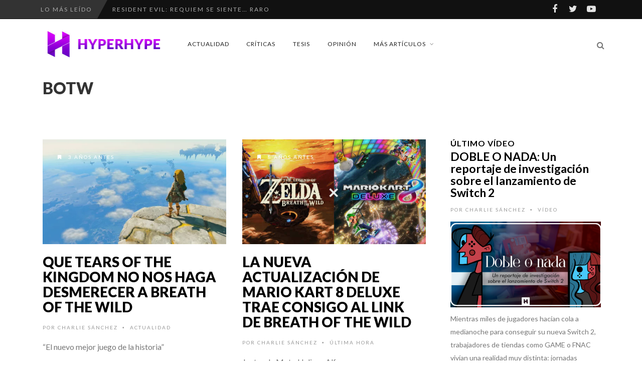

--- FILE ---
content_type: text/html; charset=utf-8
request_url: https://www.google.com/recaptcha/api2/aframe
body_size: 265
content:
<!DOCTYPE HTML><html><head><meta http-equiv="content-type" content="text/html; charset=UTF-8"></head><body><script nonce="sWncmruCyI4tXo1EIDEw-g">/** Anti-fraud and anti-abuse applications only. See google.com/recaptcha */ try{var clients={'sodar':'https://pagead2.googlesyndication.com/pagead/sodar?'};window.addEventListener("message",function(a){try{if(a.source===window.parent){var b=JSON.parse(a.data);var c=clients[b['id']];if(c){var d=document.createElement('img');d.src=c+b['params']+'&rc='+(localStorage.getItem("rc::a")?sessionStorage.getItem("rc::b"):"");window.document.body.appendChild(d);sessionStorage.setItem("rc::e",parseInt(sessionStorage.getItem("rc::e")||0)+1);localStorage.setItem("rc::h",'1769282108396');}}}catch(b){}});window.parent.postMessage("_grecaptcha_ready", "*");}catch(b){}</script></body></html>